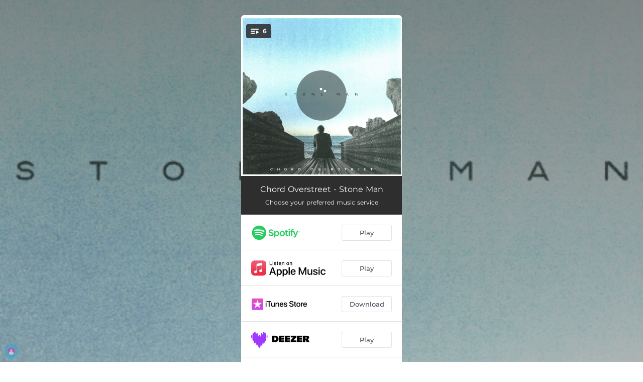

--- FILE ---
content_type: text/plain
request_url: https://www.google-analytics.com/j/collect?v=1&_v=j102&a=1589077780&t=pageview&_s=1&dl=https%3A%2F%2Fcreatemusic.fm%2Fstonemanep&ul=en-us%40posix&dt=Chord%20Overstreet%20-%20Stone%20Man&sr=1280x720&vp=1280x720&_u=IEBAAEABAAAAACAAI~&jid=923720406&gjid=743531147&cid=1588656658.1769266548&tid=UA-206737897-1&_gid=176530195.1769266548&_r=1&_slc=1&z=1158725806
body_size: -450
content:
2,cG-SJNG4S15JF